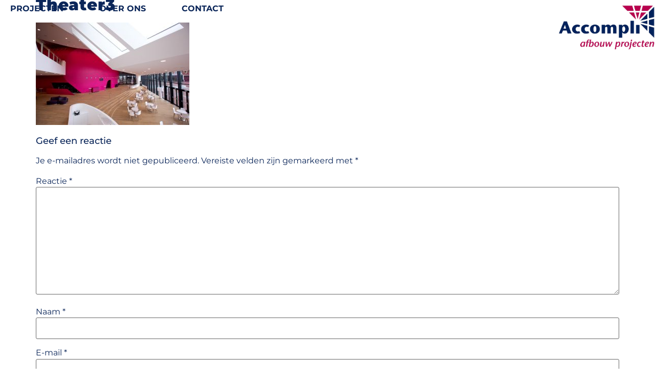

--- FILE ---
content_type: text/css
request_url: http://www.accompli.nl/wp-content/uploads/elementor/css/post-378.css?ver=1767860528
body_size: 741
content:
.elementor-kit-378{--e-global-color-primary:#0B2659;--e-global-color-secondary:#B6014C;--e-global-color-text:#D7D1CA;--e-global-color-accent:#C4D8E2;--e-global-color-32f6351:#F08354;--e-global-color-0836512:#4F67AE;--e-global-color-882924f:#FFFFFF;--e-global-typography-primary-font-family:"Montserrat";--e-global-typography-primary-font-size:31px;--e-global-typography-primary-font-weight:900;--e-global-typography-primary-letter-spacing:0.8px;--e-global-typography-secondary-font-family:"Montserrat";--e-global-typography-secondary-font-size:18px;--e-global-typography-secondary-font-weight:500;--e-global-typography-text-font-family:"Montserrat";--e-global-typography-text-font-weight:400;--e-global-typography-accent-font-family:"Alegreya Sans SC";--e-global-typography-accent-font-weight:normal;--e-global-typography-5639c05-font-family:"Montserrat";--e-global-typography-5639c05-font-size:16px;--e-global-typography-5639c05-font-weight:700;--e-global-typography-5639c05-text-transform:uppercase;--e-global-typography-5639c05-letter-spacing:0px;color:var( --e-global-color-primary );font-family:var( --e-global-typography-text-font-family ), Sans-serif;font-weight:var( --e-global-typography-text-font-weight );}.elementor-kit-378 e-page-transition{background-color:#FFBC7D;}.site-header{background-color:#FFFFFF00;padding-inline-end:8px;padding-inline-start:8px;}.elementor-kit-378 a{color:var( --e-global-color-primary );font-family:var( --e-global-typography-text-font-family ), Sans-serif;font-weight:var( --e-global-typography-text-font-weight );}.elementor-kit-378 h1{color:var( --e-global-color-primary );font-family:var( --e-global-typography-primary-font-family ), Sans-serif;font-size:var( --e-global-typography-primary-font-size );font-weight:var( --e-global-typography-primary-font-weight );letter-spacing:var( --e-global-typography-primary-letter-spacing );}.elementor-kit-378 h2{color:var( --e-global-color-primary );font-family:var( --e-global-typography-secondary-font-family ), Sans-serif;font-size:var( --e-global-typography-secondary-font-size );font-weight:var( --e-global-typography-secondary-font-weight );}.elementor-kit-378 h3{color:var( --e-global-color-primary );font-family:var( --e-global-typography-text-font-family ), Sans-serif;font-weight:var( --e-global-typography-text-font-weight );}.elementor-section.elementor-section-boxed > .elementor-container{max-width:1140px;}.e-con{--container-max-width:1140px;}.elementor-widget:not(:last-child){margin-block-end:20px;}.elementor-element{--widgets-spacing:20px 20px;--widgets-spacing-row:20px;--widgets-spacing-column:20px;}{}h1.entry-title{display:var(--page-title-display);}.site-header .header-inner{width:1231px;max-width:100%;}.site-header .site-branding .site-logo img{width:200px;max-width:200px;}@media(max-width:1024px){.elementor-kit-378 h1{font-size:var( --e-global-typography-primary-font-size );letter-spacing:var( --e-global-typography-primary-letter-spacing );}.elementor-kit-378 h2{font-size:var( --e-global-typography-secondary-font-size );}.elementor-section.elementor-section-boxed > .elementor-container{max-width:1024px;}.e-con{--container-max-width:1024px;}}@media(max-width:767px){.elementor-kit-378 h1{font-size:var( --e-global-typography-primary-font-size );letter-spacing:var( --e-global-typography-primary-letter-spacing );}.elementor-kit-378 h2{font-size:var( --e-global-typography-secondary-font-size );}.elementor-section.elementor-section-boxed > .elementor-container{max-width:767px;}.e-con{--container-max-width:767px;}.site-header .site-branding .site-logo img{width:125px;max-width:125px;}}

--- FILE ---
content_type: text/css
request_url: http://www.accompli.nl/wp-content/uploads/elementor/css/post-651.css?ver=1767860529
body_size: 1565
content:
.elementor-651 .elementor-element.elementor-element-c25b{--display:flex;--min-height:15vh;--flex-direction:row;--container-widget-width:calc( ( 1 - var( --container-widget-flex-grow ) ) * 100% );--container-widget-height:100%;--container-widget-flex-grow:1;--container-widget-align-self:stretch;--flex-wrap-mobile:wrap;--align-items:stretch;--gap:0px 0px;--row-gap:0px;--column-gap:0px;--margin-top:0px;--margin-bottom:-125px;--margin-left:0px;--margin-right:0px;--padding-top:0%;--padding-bottom:0%;--padding-left:0%;--padding-right:0%;--z-index:1000;}.elementor-651 .elementor-element.elementor-element-c25b:not(.elementor-motion-effects-element-type-background), .elementor-651 .elementor-element.elementor-element-c25b > .elementor-motion-effects-container > .elementor-motion-effects-layer{background-color:var( --e-global-color-882924f );}.elementor-651 .elementor-element.elementor-element-6dfd828c{--display:flex;--flex-direction:row;--container-widget-width:calc( ( 1 - var( --container-widget-flex-grow ) ) * 100% );--container-widget-height:100%;--container-widget-flex-grow:1;--container-widget-align-self:stretch;--flex-wrap-mobile:wrap;--justify-content:flex-start;--align-items:center;--gap:20px 20px;--row-gap:20px;--column-gap:20px;--padding-top:0%;--padding-bottom:0%;--padding-left:0%;--padding-right:0%;}.elementor-651 .elementor-element.elementor-element-6dfd828c.e-con{--flex-grow:0;--flex-shrink:0;}.elementor-widget-nav-menu .elementor-nav-menu .elementor-item{font-family:var( --e-global-typography-primary-font-family ), Sans-serif;font-size:var( --e-global-typography-primary-font-size );font-weight:var( --e-global-typography-primary-font-weight );letter-spacing:var( --e-global-typography-primary-letter-spacing );}.elementor-widget-nav-menu .elementor-nav-menu--main .elementor-item{color:var( --e-global-color-text );fill:var( --e-global-color-text );}.elementor-widget-nav-menu .elementor-nav-menu--main .elementor-item:hover,
					.elementor-widget-nav-menu .elementor-nav-menu--main .elementor-item.elementor-item-active,
					.elementor-widget-nav-menu .elementor-nav-menu--main .elementor-item.highlighted,
					.elementor-widget-nav-menu .elementor-nav-menu--main .elementor-item:focus{color:var( --e-global-color-accent );fill:var( --e-global-color-accent );}.elementor-widget-nav-menu .elementor-nav-menu--main:not(.e--pointer-framed) .elementor-item:before,
					.elementor-widget-nav-menu .elementor-nav-menu--main:not(.e--pointer-framed) .elementor-item:after{background-color:var( --e-global-color-accent );}.elementor-widget-nav-menu .e--pointer-framed .elementor-item:before,
					.elementor-widget-nav-menu .e--pointer-framed .elementor-item:after{border-color:var( --e-global-color-accent );}.elementor-widget-nav-menu{--e-nav-menu-divider-color:var( --e-global-color-text );}.elementor-widget-nav-menu .elementor-nav-menu--dropdown .elementor-item, .elementor-widget-nav-menu .elementor-nav-menu--dropdown  .elementor-sub-item{font-family:var( --e-global-typography-accent-font-family ), Sans-serif;font-weight:var( --e-global-typography-accent-font-weight );}.elementor-651 .elementor-element.elementor-element-a995c73 .elementor-menu-toggle{margin-right:auto;background-color:#02010100;}.elementor-651 .elementor-element.elementor-element-a995c73 .elementor-nav-menu .elementor-item{font-family:var( --e-global-typography-5639c05-font-family ), Sans-serif;font-size:var( --e-global-typography-5639c05-font-size );font-weight:var( --e-global-typography-5639c05-font-weight );text-transform:var( --e-global-typography-5639c05-text-transform );letter-spacing:var( --e-global-typography-5639c05-letter-spacing );}.elementor-651 .elementor-element.elementor-element-a995c73 .elementor-nav-menu--main .elementor-item{color:var( --e-global-color-primary );fill:var( --e-global-color-primary );padding-left:20px;padding-right:20px;padding-top:7px;padding-bottom:7px;}.elementor-651 .elementor-element.elementor-element-a995c73 .elementor-nav-menu--main .elementor-item:hover,
					.elementor-651 .elementor-element.elementor-element-a995c73 .elementor-nav-menu--main .elementor-item.elementor-item-active,
					.elementor-651 .elementor-element.elementor-element-a995c73 .elementor-nav-menu--main .elementor-item.highlighted,
					.elementor-651 .elementor-element.elementor-element-a995c73 .elementor-nav-menu--main .elementor-item:focus{color:var( --e-global-color-secondary );fill:var( --e-global-color-secondary );}.elementor-651 .elementor-element.elementor-element-a995c73 .elementor-nav-menu--main .elementor-item.elementor-item-active{color:var( --e-global-color-secondary );}.elementor-651 .elementor-element.elementor-element-a995c73{--e-nav-menu-horizontal-menu-item-margin:calc( 30px / 2 );}.elementor-651 .elementor-element.elementor-element-a995c73 .elementor-nav-menu--main:not(.elementor-nav-menu--layout-horizontal) .elementor-nav-menu > li:not(:last-child){margin-bottom:30px;}.elementor-651 .elementor-element.elementor-element-a995c73 .elementor-nav-menu--dropdown a, .elementor-651 .elementor-element.elementor-element-a995c73 .elementor-menu-toggle{color:#1C244B;fill:#1C244B;}.elementor-651 .elementor-element.elementor-element-a995c73 .elementor-nav-menu--dropdown{background-color:#F3F5F8;}.elementor-651 .elementor-element.elementor-element-a995c73 .elementor-nav-menu--dropdown a:hover,
					.elementor-651 .elementor-element.elementor-element-a995c73 .elementor-nav-menu--dropdown a:focus,
					.elementor-651 .elementor-element.elementor-element-a995c73 .elementor-nav-menu--dropdown a.elementor-item-active,
					.elementor-651 .elementor-element.elementor-element-a995c73 .elementor-nav-menu--dropdown a.highlighted{background-color:#F9FAFD;}.elementor-651 .elementor-element.elementor-element-a995c73 .elementor-nav-menu--dropdown a.elementor-item-active{background-color:#F9FAFD;}.elementor-651 .elementor-element.elementor-element-a995c73 .elementor-nav-menu--dropdown .elementor-item, .elementor-651 .elementor-element.elementor-element-a995c73 .elementor-nav-menu--dropdown  .elementor-sub-item{font-family:"Poppins", Sans-serif;font-size:16px;font-weight:400;text-transform:capitalize;font-style:normal;text-decoration:none;letter-spacing:0px;word-spacing:0em;}.elementor-651 .elementor-element.elementor-element-a995c73 div.elementor-menu-toggle{color:var( --e-global-color-primary );}.elementor-651 .elementor-element.elementor-element-a995c73 div.elementor-menu-toggle svg{fill:var( --e-global-color-primary );}.elementor-651 .elementor-element.elementor-element-a995c73 div.elementor-menu-toggle:hover, .elementor-651 .elementor-element.elementor-element-a995c73 div.elementor-menu-toggle:focus{color:var( --e-global-color-secondary );}.elementor-651 .elementor-element.elementor-element-a995c73 div.elementor-menu-toggle:hover svg, .elementor-651 .elementor-element.elementor-element-a995c73 div.elementor-menu-toggle:focus svg{fill:var( --e-global-color-secondary );}.elementor-651 .elementor-element.elementor-element-ef89ff3{--display:flex;--min-height:0px;--flex-direction:row;--container-widget-width:initial;--container-widget-height:100%;--container-widget-flex-grow:1;--container-widget-align-self:stretch;--flex-wrap-mobile:wrap;--justify-content:flex-end;--gap:00px 00px;--row-gap:00px;--column-gap:00px;border-style:none;--border-style:none;--border-radius:0px 0px 0px 0px;--margin-top:0px;--margin-bottom:0px;--margin-left:0px;--margin-right:0px;--padding-top:0px;--padding-bottom:0px;--padding-left:0px;--padding-right:0px;}.elementor-widget-theme-site-logo .widget-image-caption{color:var( --e-global-color-text );font-family:var( --e-global-typography-text-font-family ), Sans-serif;font-weight:var( --e-global-typography-text-font-weight );}.elementor-651 .elementor-element.elementor-element-2e82e8e5 > .elementor-widget-container{background-color:#FFFFFF00;}.elementor-651 .elementor-element.elementor-element-2e82e8e5.elementor-element{--align-self:center;}.elementor-651 .elementor-element.elementor-element-2e82e8e5{text-align:end;}.elementor-651 .elementor-element.elementor-element-2e82e8e5 img{width:100%;height:90px;object-fit:contain;object-position:top right;}.elementor-theme-builder-content-area{height:400px;}.elementor-location-header:before, .elementor-location-footer:before{content:"";display:table;clear:both;}@media(max-width:1024px){.elementor-651 .elementor-element.elementor-element-c25b{--min-height:23px;--padding-top:0%;--padding-bottom:0%;--padding-left:5%;--padding-right:5%;}.elementor-widget-nav-menu .elementor-nav-menu .elementor-item{font-size:var( --e-global-typography-primary-font-size );letter-spacing:var( --e-global-typography-primary-letter-spacing );}.elementor-651 .elementor-element.elementor-element-a995c73 .elementor-nav-menu .elementor-item{font-size:var( --e-global-typography-5639c05-font-size );letter-spacing:var( --e-global-typography-5639c05-letter-spacing );}.elementor-651 .elementor-element.elementor-element-a995c73 .elementor-nav-menu--dropdown .elementor-item, .elementor-651 .elementor-element.elementor-element-a995c73 .elementor-nav-menu--dropdown  .elementor-sub-item{font-size:14px;}.elementor-651 .elementor-element.elementor-element-2e82e8e5{text-align:end;}.elementor-651 .elementor-element.elementor-element-2e82e8e5 img{width:100%;max-width:100%;height:100%;}}@media(max-width:767px){.elementor-651 .elementor-element.elementor-element-c25b{--min-height:65px;}.elementor-651 .elementor-element.elementor-element-6dfd828c{--width:80%;}.elementor-widget-nav-menu .elementor-nav-menu .elementor-item{font-size:var( --e-global-typography-primary-font-size );letter-spacing:var( --e-global-typography-primary-letter-spacing );}.elementor-651 .elementor-element.elementor-element-a995c73 .elementor-nav-menu .elementor-item{font-size:var( --e-global-typography-5639c05-font-size );letter-spacing:var( --e-global-typography-5639c05-letter-spacing );}.elementor-651 .elementor-element.elementor-element-a995c73 .elementor-nav-menu--dropdown a{padding-top:14px;padding-bottom:14px;}.elementor-651 .elementor-element.elementor-element-a995c73 .elementor-nav-menu--main > .elementor-nav-menu > li > .elementor-nav-menu--dropdown, .elementor-651 .elementor-element.elementor-element-a995c73 .elementor-nav-menu__container.elementor-nav-menu--dropdown{margin-top:15px !important;}.elementor-651 .elementor-element.elementor-element-a995c73{--nav-menu-icon-size:20px;}.elementor-651 .elementor-element.elementor-element-ef89ff3{--width:20%;}.elementor-651 .elementor-element.elementor-element-2e82e8e5.elementor-element{--align-self:center;}.elementor-651 .elementor-element.elementor-element-2e82e8e5{text-align:center;}.elementor-651 .elementor-element.elementor-element-2e82e8e5 img{width:100%;max-width:100%;height:100%;}}@media(min-width:768px){.elementor-651 .elementor-element.elementor-element-6dfd828c{--width:60%;}}@media(max-width:1024px) and (min-width:768px){.elementor-651 .elementor-element.elementor-element-6dfd828c{--width:85%;}.elementor-651 .elementor-element.elementor-element-ef89ff3{--width:15%;}}

--- FILE ---
content_type: text/css
request_url: http://www.accompli.nl/wp-content/uploads/elementor/google-fonts/css/alegreyasanssc.css?ver=1750791235
body_size: 1357
content:
/* cyrillic-ext */
@font-face {
  font-family: 'Alegreya Sans SC';
  font-style: italic;
  font-weight: 100;
  font-display: swap;
  src: url(http://www.accompli.nl/wp-content/uploads/elementor/google-fonts/fonts/alegreyasanssc-mtgl4-rgjqfmvt7p8fur0q1j-hf1bkxdljrlfy9gmg.woff2) format('woff2');
  unicode-range: U+0460-052F, U+1C80-1C8A, U+20B4, U+2DE0-2DFF, U+A640-A69F, U+FE2E-FE2F;
}
/* cyrillic */
@font-face {
  font-family: 'Alegreya Sans SC';
  font-style: italic;
  font-weight: 100;
  font-display: swap;
  src: url(http://www.accompli.nl/wp-content/uploads/elementor/google-fonts/fonts/alegreyasanssc-mtgl4-rgjqfmvt7p8fur0q1j-hf1bkxdljrcfy9gmg.woff2) format('woff2');
  unicode-range: U+0301, U+0400-045F, U+0490-0491, U+04B0-04B1, U+2116;
}
/* greek-ext */
@font-face {
  font-family: 'Alegreya Sans SC';
  font-style: italic;
  font-weight: 100;
  font-display: swap;
  src: url(http://www.accompli.nl/wp-content/uploads/elementor/google-fonts/fonts/alegreyasanssc-mtgl4-rgjqfmvt7p8fur0q1j-hf1bkxdljrkfy9gmg.woff2) format('woff2');
  unicode-range: U+1F00-1FFF;
}
/* greek */
@font-face {
  font-family: 'Alegreya Sans SC';
  font-style: italic;
  font-weight: 100;
  font-display: swap;
  src: url(http://www.accompli.nl/wp-content/uploads/elementor/google-fonts/fonts/alegreyasanssc-mtgl4-rgjqfmvt7p8fur0q1j-hf1bkxdljrffy9gmg.woff2) format('woff2');
  unicode-range: U+0370-0377, U+037A-037F, U+0384-038A, U+038C, U+038E-03A1, U+03A3-03FF;
}
/* vietnamese */
@font-face {
  font-family: 'Alegreya Sans SC';
  font-style: italic;
  font-weight: 100;
  font-display: swap;
  src: url(http://www.accompli.nl/wp-content/uploads/elementor/google-fonts/fonts/alegreyasanssc-mtgl4-rgjqfmvt7p8fur0q1j-hf1bkxdljrjfy9gmg.woff2) format('woff2');
  unicode-range: U+0102-0103, U+0110-0111, U+0128-0129, U+0168-0169, U+01A0-01A1, U+01AF-01B0, U+0300-0301, U+0303-0304, U+0308-0309, U+0323, U+0329, U+1EA0-1EF9, U+20AB;
}
/* latin-ext */
@font-face {
  font-family: 'Alegreya Sans SC';
  font-style: italic;
  font-weight: 100;
  font-display: swap;
  src: url(http://www.accompli.nl/wp-content/uploads/elementor/google-fonts/fonts/alegreyasanssc-mtgl4-rgjqfmvt7p8fur0q1j-hf1bkxdljrify9gmg.woff2) format('woff2');
  unicode-range: U+0100-02BA, U+02BD-02C5, U+02C7-02CC, U+02CE-02D7, U+02DD-02FF, U+0304, U+0308, U+0329, U+1D00-1DBF, U+1E00-1E9F, U+1EF2-1EFF, U+2020, U+20A0-20AB, U+20AD-20C0, U+2113, U+2C60-2C7F, U+A720-A7FF;
}
/* latin */
@font-face {
  font-family: 'Alegreya Sans SC';
  font-style: italic;
  font-weight: 100;
  font-display: swap;
  src: url(http://www.accompli.nl/wp-content/uploads/elementor/google-fonts/fonts/alegreyasanssc-mtgl4-rgjqfmvt7p8fur0q1j-hf1bkxdljrgfy8.woff2) format('woff2');
  unicode-range: U+0000-00FF, U+0131, U+0152-0153, U+02BB-02BC, U+02C6, U+02DA, U+02DC, U+0304, U+0308, U+0329, U+2000-206F, U+20AC, U+2122, U+2191, U+2193, U+2212, U+2215, U+FEFF, U+FFFD;
}
/* cyrillic-ext */
@font-face {
  font-family: 'Alegreya Sans SC';
  font-style: italic;
  font-weight: 300;
  font-display: swap;
  src: url(http://www.accompli.nl/wp-content/uploads/elementor/google-fonts/fonts/alegreyasanssc-mtgk4-rgjqfmvt7p8fur0q1j-hf1bkxdxizrp6p7c-4.woff2) format('woff2');
  unicode-range: U+0460-052F, U+1C80-1C8A, U+20B4, U+2DE0-2DFF, U+A640-A69F, U+FE2E-FE2F;
}
/* cyrillic */
@font-face {
  font-family: 'Alegreya Sans SC';
  font-style: italic;
  font-weight: 300;
  font-display: swap;
  src: url(http://www.accompli.nl/wp-content/uploads/elementor/google-fonts/fonts/alegreyasanssc-mtgk4-rgjqfmvt7p8fur0q1j-hf1bkxdxizrnqp7c-4.woff2) format('woff2');
  unicode-range: U+0301, U+0400-045F, U+0490-0491, U+04B0-04B1, U+2116;
}
/* greek-ext */
@font-face {
  font-family: 'Alegreya Sans SC';
  font-style: italic;
  font-weight: 300;
  font-display: swap;
  src: url(http://www.accompli.nl/wp-content/uploads/elementor/google-fonts/fonts/alegreyasanssc-mtgk4-rgjqfmvt7p8fur0q1j-hf1bkxdxizrpqp7c-4.woff2) format('woff2');
  unicode-range: U+1F00-1FFF;
}
/* greek */
@font-face {
  font-family: 'Alegreya Sans SC';
  font-style: italic;
  font-weight: 300;
  font-display: swap;
  src: url(http://www.accompli.nl/wp-content/uploads/elementor/google-fonts/fonts/alegreyasanssc-mtgk4-rgjqfmvt7p8fur0q1j-hf1bkxdxizrmap7c-4.woff2) format('woff2');
  unicode-range: U+0370-0377, U+037A-037F, U+0384-038A, U+038C, U+038E-03A1, U+03A3-03FF;
}
/* vietnamese */
@font-face {
  font-family: 'Alegreya Sans SC';
  font-style: italic;
  font-weight: 300;
  font-display: swap;
  src: url(http://www.accompli.nl/wp-content/uploads/elementor/google-fonts/fonts/alegreyasanssc-mtgk4-rgjqfmvt7p8fur0q1j-hf1bkxdxizrpap7c-4.woff2) format('woff2');
  unicode-range: U+0102-0103, U+0110-0111, U+0128-0129, U+0168-0169, U+01A0-01A1, U+01AF-01B0, U+0300-0301, U+0303-0304, U+0308-0309, U+0323, U+0329, U+1EA0-1EF9, U+20AB;
}
/* latin-ext */
@font-face {
  font-family: 'Alegreya Sans SC';
  font-style: italic;
  font-weight: 300;
  font-display: swap;
  src: url(http://www.accompli.nl/wp-content/uploads/elementor/google-fonts/fonts/alegreyasanssc-mtgk4-rgjqfmvt7p8fur0q1j-hf1bkxdxizrpkp7c-4.woff2) format('woff2');
  unicode-range: U+0100-02BA, U+02BD-02C5, U+02C7-02CC, U+02CE-02D7, U+02DD-02FF, U+0304, U+0308, U+0329, U+1D00-1DBF, U+1E00-1E9F, U+1EF2-1EFF, U+2020, U+20A0-20AB, U+20AD-20C0, U+2113, U+2C60-2C7F, U+A720-A7FF;
}
/* latin */
@font-face {
  font-family: 'Alegreya Sans SC';
  font-style: italic;
  font-weight: 300;
  font-display: swap;
  src: url(http://www.accompli.nl/wp-content/uploads/elementor/google-fonts/fonts/alegreyasanssc-mtgk4-rgjqfmvt7p8fur0q1j-hf1bkxdxizrmqp7.woff2) format('woff2');
  unicode-range: U+0000-00FF, U+0131, U+0152-0153, U+02BB-02BC, U+02C6, U+02DA, U+02DC, U+0304, U+0308, U+0329, U+2000-206F, U+20AC, U+2122, U+2191, U+2193, U+2212, U+2215, U+FEFF, U+FFFD;
}
/* cyrillic-ext */
@font-face {
  font-family: 'Alegreya Sans SC';
  font-style: italic;
  font-weight: 400;
  font-display: swap;
  src: url(http://www.accompli.nl/wp-content/uploads/elementor/google-fonts/fonts/alegreyasanssc-mtgn4-rgjqfmvt7p8fur0q1j-hf1bkxv-aredys.woff2) format('woff2');
  unicode-range: U+0460-052F, U+1C80-1C8A, U+20B4, U+2DE0-2DFF, U+A640-A69F, U+FE2E-FE2F;
}
/* cyrillic */
@font-face {
  font-family: 'Alegreya Sans SC';
  font-style: italic;
  font-weight: 400;
  font-display: swap;
  src: url(http://www.accompli.nl/wp-content/uploads/elementor/google-fonts/fonts/alegreyasanssc-mtgn4-rgjqfmvt7p8fur0q1j-hf1bkxv8qredys.woff2) format('woff2');
  unicode-range: U+0301, U+0400-045F, U+0490-0491, U+04B0-04B1, U+2116;
}
/* greek-ext */
@font-face {
  font-family: 'Alegreya Sans SC';
  font-style: italic;
  font-weight: 400;
  font-display: swap;
  src: url(http://www.accompli.nl/wp-content/uploads/elementor/google-fonts/fonts/alegreyasanssc-mtgn4-rgjqfmvt7p8fur0q1j-hf1bkxv-qredys.woff2) format('woff2');
  unicode-range: U+1F00-1FFF;
}
/* greek */
@font-face {
  font-family: 'Alegreya Sans SC';
  font-style: italic;
  font-weight: 400;
  font-display: swap;
  src: url(http://www.accompli.nl/wp-content/uploads/elementor/google-fonts/fonts/alegreyasanssc-mtgn4-rgjqfmvt7p8fur0q1j-hf1bkxv9gredys.woff2) format('woff2');
  unicode-range: U+0370-0377, U+037A-037F, U+0384-038A, U+038C, U+038E-03A1, U+03A3-03FF;
}
/* vietnamese */
@font-face {
  font-family: 'Alegreya Sans SC';
  font-style: italic;
  font-weight: 400;
  font-display: swap;
  src: url(http://www.accompli.nl/wp-content/uploads/elementor/google-fonts/fonts/alegreyasanssc-mtgn4-rgjqfmvt7p8fur0q1j-hf1bkxv-gredys.woff2) format('woff2');
  unicode-range: U+0102-0103, U+0110-0111, U+0128-0129, U+0168-0169, U+01A0-01A1, U+01AF-01B0, U+0300-0301, U+0303-0304, U+0308-0309, U+0323, U+0329, U+1EA0-1EF9, U+20AB;
}
/* latin-ext */
@font-face {
  font-family: 'Alegreya Sans SC';
  font-style: italic;
  font-weight: 400;
  font-display: swap;
  src: url(http://www.accompli.nl/wp-content/uploads/elementor/google-fonts/fonts/alegreyasanssc-mtgn4-rgjqfmvt7p8fur0q1j-hf1bkxv-wredys.woff2) format('woff2');
  unicode-range: U+0100-02BA, U+02BD-02C5, U+02C7-02CC, U+02CE-02D7, U+02DD-02FF, U+0304, U+0308, U+0329, U+1D00-1DBF, U+1E00-1E9F, U+1EF2-1EFF, U+2020, U+20A0-20AB, U+20AD-20C0, U+2113, U+2C60-2C7F, U+A720-A7FF;
}
/* latin */
@font-face {
  font-family: 'Alegreya Sans SC';
  font-style: italic;
  font-weight: 400;
  font-display: swap;
  src: url(http://www.accompli.nl/wp-content/uploads/elementor/google-fonts/fonts/alegreyasanssc-mtgn4-rgjqfmvt7p8fur0q1j-hf1bkxv9qre.woff2) format('woff2');
  unicode-range: U+0000-00FF, U+0131, U+0152-0153, U+02BB-02BC, U+02C6, U+02DA, U+02DC, U+0304, U+0308, U+0329, U+2000-206F, U+20AC, U+2122, U+2191, U+2193, U+2212, U+2215, U+FEFF, U+FFFD;
}
/* cyrillic-ext */
@font-face {
  font-family: 'Alegreya Sans SC';
  font-style: italic;
  font-weight: 500;
  font-display: swap;
  src: url(http://www.accompli.nl/wp-content/uploads/elementor/google-fonts/fonts/alegreyasanssc-mtgk4-rgjqfmvt7p8fur0q1j-hf1bkxdbidrp6p7c-4.woff2) format('woff2');
  unicode-range: U+0460-052F, U+1C80-1C8A, U+20B4, U+2DE0-2DFF, U+A640-A69F, U+FE2E-FE2F;
}
/* cyrillic */
@font-face {
  font-family: 'Alegreya Sans SC';
  font-style: italic;
  font-weight: 500;
  font-display: swap;
  src: url(http://www.accompli.nl/wp-content/uploads/elementor/google-fonts/fonts/alegreyasanssc-mtgk4-rgjqfmvt7p8fur0q1j-hf1bkxdbidrnqp7c-4.woff2) format('woff2');
  unicode-range: U+0301, U+0400-045F, U+0490-0491, U+04B0-04B1, U+2116;
}
/* greek-ext */
@font-face {
  font-family: 'Alegreya Sans SC';
  font-style: italic;
  font-weight: 500;
  font-display: swap;
  src: url(http://www.accompli.nl/wp-content/uploads/elementor/google-fonts/fonts/alegreyasanssc-mtgk4-rgjqfmvt7p8fur0q1j-hf1bkxdbidrpqp7c-4.woff2) format('woff2');
  unicode-range: U+1F00-1FFF;
}
/* greek */
@font-face {
  font-family: 'Alegreya Sans SC';
  font-style: italic;
  font-weight: 500;
  font-display: swap;
  src: url(http://www.accompli.nl/wp-content/uploads/elementor/google-fonts/fonts/alegreyasanssc-mtgk4-rgjqfmvt7p8fur0q1j-hf1bkxdbidrmap7c-4.woff2) format('woff2');
  unicode-range: U+0370-0377, U+037A-037F, U+0384-038A, U+038C, U+038E-03A1, U+03A3-03FF;
}
/* vietnamese */
@font-face {
  font-family: 'Alegreya Sans SC';
  font-style: italic;
  font-weight: 500;
  font-display: swap;
  src: url(http://www.accompli.nl/wp-content/uploads/elementor/google-fonts/fonts/alegreyasanssc-mtgk4-rgjqfmvt7p8fur0q1j-hf1bkxdbidrpap7c-4.woff2) format('woff2');
  unicode-range: U+0102-0103, U+0110-0111, U+0128-0129, U+0168-0169, U+01A0-01A1, U+01AF-01B0, U+0300-0301, U+0303-0304, U+0308-0309, U+0323, U+0329, U+1EA0-1EF9, U+20AB;
}
/* latin-ext */
@font-face {
  font-family: 'Alegreya Sans SC';
  font-style: italic;
  font-weight: 500;
  font-display: swap;
  src: url(http://www.accompli.nl/wp-content/uploads/elementor/google-fonts/fonts/alegreyasanssc-mtgk4-rgjqfmvt7p8fur0q1j-hf1bkxdbidrpkp7c-4.woff2) format('woff2');
  unicode-range: U+0100-02BA, U+02BD-02C5, U+02C7-02CC, U+02CE-02D7, U+02DD-02FF, U+0304, U+0308, U+0329, U+1D00-1DBF, U+1E00-1E9F, U+1EF2-1EFF, U+2020, U+20A0-20AB, U+20AD-20C0, U+2113, U+2C60-2C7F, U+A720-A7FF;
}
/* latin */
@font-face {
  font-family: 'Alegreya Sans SC';
  font-style: italic;
  font-weight: 500;
  font-display: swap;
  src: url(http://www.accompli.nl/wp-content/uploads/elementor/google-fonts/fonts/alegreyasanssc-mtgk4-rgjqfmvt7p8fur0q1j-hf1bkxdbidrmqp7.woff2) format('woff2');
  unicode-range: U+0000-00FF, U+0131, U+0152-0153, U+02BB-02BC, U+02C6, U+02DA, U+02DC, U+0304, U+0308, U+0329, U+2000-206F, U+20AC, U+2122, U+2191, U+2193, U+2212, U+2215, U+FEFF, U+FFFD;
}
/* cyrillic-ext */
@font-face {
  font-family: 'Alegreya Sans SC';
  font-style: italic;
  font-weight: 700;
  font-display: swap;
  src: url(http://www.accompli.nl/wp-content/uploads/elementor/google-fonts/fonts/alegreyasanssc-mtgk4-rgjqfmvt7p8fur0q1j-hf1bkxdtifrp6p7c-4.woff2) format('woff2');
  unicode-range: U+0460-052F, U+1C80-1C8A, U+20B4, U+2DE0-2DFF, U+A640-A69F, U+FE2E-FE2F;
}
/* cyrillic */
@font-face {
  font-family: 'Alegreya Sans SC';
  font-style: italic;
  font-weight: 700;
  font-display: swap;
  src: url(http://www.accompli.nl/wp-content/uploads/elementor/google-fonts/fonts/alegreyasanssc-mtgk4-rgjqfmvt7p8fur0q1j-hf1bkxdtifrnqp7c-4.woff2) format('woff2');
  unicode-range: U+0301, U+0400-045F, U+0490-0491, U+04B0-04B1, U+2116;
}
/* greek-ext */
@font-face {
  font-family: 'Alegreya Sans SC';
  font-style: italic;
  font-weight: 700;
  font-display: swap;
  src: url(http://www.accompli.nl/wp-content/uploads/elementor/google-fonts/fonts/alegreyasanssc-mtgk4-rgjqfmvt7p8fur0q1j-hf1bkxdtifrpqp7c-4.woff2) format('woff2');
  unicode-range: U+1F00-1FFF;
}
/* greek */
@font-face {
  font-family: 'Alegreya Sans SC';
  font-style: italic;
  font-weight: 700;
  font-display: swap;
  src: url(http://www.accompli.nl/wp-content/uploads/elementor/google-fonts/fonts/alegreyasanssc-mtgk4-rgjqfmvt7p8fur0q1j-hf1bkxdtifrmap7c-4.woff2) format('woff2');
  unicode-range: U+0370-0377, U+037A-037F, U+0384-038A, U+038C, U+038E-03A1, U+03A3-03FF;
}
/* vietnamese */
@font-face {
  font-family: 'Alegreya Sans SC';
  font-style: italic;
  font-weight: 700;
  font-display: swap;
  src: url(http://www.accompli.nl/wp-content/uploads/elementor/google-fonts/fonts/alegreyasanssc-mtgk4-rgjqfmvt7p8fur0q1j-hf1bkxdtifrpap7c-4.woff2) format('woff2');
  unicode-range: U+0102-0103, U+0110-0111, U+0128-0129, U+0168-0169, U+01A0-01A1, U+01AF-01B0, U+0300-0301, U+0303-0304, U+0308-0309, U+0323, U+0329, U+1EA0-1EF9, U+20AB;
}
/* latin-ext */
@font-face {
  font-family: 'Alegreya Sans SC';
  font-style: italic;
  font-weight: 700;
  font-display: swap;
  src: url(http://www.accompli.nl/wp-content/uploads/elementor/google-fonts/fonts/alegreyasanssc-mtgk4-rgjqfmvt7p8fur0q1j-hf1bkxdtifrpkp7c-4.woff2) format('woff2');
  unicode-range: U+0100-02BA, U+02BD-02C5, U+02C7-02CC, U+02CE-02D7, U+02DD-02FF, U+0304, U+0308, U+0329, U+1D00-1DBF, U+1E00-1E9F, U+1EF2-1EFF, U+2020, U+20A0-20AB, U+20AD-20C0, U+2113, U+2C60-2C7F, U+A720-A7FF;
}
/* latin */
@font-face {
  font-family: 'Alegreya Sans SC';
  font-style: italic;
  font-weight: 700;
  font-display: swap;
  src: url(http://www.accompli.nl/wp-content/uploads/elementor/google-fonts/fonts/alegreyasanssc-mtgk4-rgjqfmvt7p8fur0q1j-hf1bkxdtifrmqp7.woff2) format('woff2');
  unicode-range: U+0000-00FF, U+0131, U+0152-0153, U+02BB-02BC, U+02C6, U+02DA, U+02DC, U+0304, U+0308, U+0329, U+2000-206F, U+20AC, U+2122, U+2191, U+2193, U+2212, U+2215, U+FEFF, U+FFFD;
}
/* cyrillic-ext */
@font-face {
  font-family: 'Alegreya Sans SC';
  font-style: italic;
  font-weight: 800;
  font-display: swap;
  src: url(http://www.accompli.nl/wp-content/uploads/elementor/google-fonts/fonts/alegreyasanssc-mtgk4-rgjqfmvt7p8fur0q1j-hf1bkxduijrp6p7c-4.woff2) format('woff2');
  unicode-range: U+0460-052F, U+1C80-1C8A, U+20B4, U+2DE0-2DFF, U+A640-A69F, U+FE2E-FE2F;
}
/* cyrillic */
@font-face {
  font-family: 'Alegreya Sans SC';
  font-style: italic;
  font-weight: 800;
  font-display: swap;
  src: url(http://www.accompli.nl/wp-content/uploads/elementor/google-fonts/fonts/alegreyasanssc-mtgk4-rgjqfmvt7p8fur0q1j-hf1bkxduijrnqp7c-4.woff2) format('woff2');
  unicode-range: U+0301, U+0400-045F, U+0490-0491, U+04B0-04B1, U+2116;
}
/* greek-ext */
@font-face {
  font-family: 'Alegreya Sans SC';
  font-style: italic;
  font-weight: 800;
  font-display: swap;
  src: url(http://www.accompli.nl/wp-content/uploads/elementor/google-fonts/fonts/alegreyasanssc-mtgk4-rgjqfmvt7p8fur0q1j-hf1bkxduijrpqp7c-4.woff2) format('woff2');
  unicode-range: U+1F00-1FFF;
}
/* greek */
@font-face {
  font-family: 'Alegreya Sans SC';
  font-style: italic;
  font-weight: 800;
  font-display: swap;
  src: url(http://www.accompli.nl/wp-content/uploads/elementor/google-fonts/fonts/alegreyasanssc-mtgk4-rgjqfmvt7p8fur0q1j-hf1bkxduijrmap7c-4.woff2) format('woff2');
  unicode-range: U+0370-0377, U+037A-037F, U+0384-038A, U+038C, U+038E-03A1, U+03A3-03FF;
}
/* vietnamese */
@font-face {
  font-family: 'Alegreya Sans SC';
  font-style: italic;
  font-weight: 800;
  font-display: swap;
  src: url(http://www.accompli.nl/wp-content/uploads/elementor/google-fonts/fonts/alegreyasanssc-mtgk4-rgjqfmvt7p8fur0q1j-hf1bkxduijrpap7c-4.woff2) format('woff2');
  unicode-range: U+0102-0103, U+0110-0111, U+0128-0129, U+0168-0169, U+01A0-01A1, U+01AF-01B0, U+0300-0301, U+0303-0304, U+0308-0309, U+0323, U+0329, U+1EA0-1EF9, U+20AB;
}
/* latin-ext */
@font-face {
  font-family: 'Alegreya Sans SC';
  font-style: italic;
  font-weight: 800;
  font-display: swap;
  src: url(http://www.accompli.nl/wp-content/uploads/elementor/google-fonts/fonts/alegreyasanssc-mtgk4-rgjqfmvt7p8fur0q1j-hf1bkxduijrpkp7c-4.woff2) format('woff2');
  unicode-range: U+0100-02BA, U+02BD-02C5, U+02C7-02CC, U+02CE-02D7, U+02DD-02FF, U+0304, U+0308, U+0329, U+1D00-1DBF, U+1E00-1E9F, U+1EF2-1EFF, U+2020, U+20A0-20AB, U+20AD-20C0, U+2113, U+2C60-2C7F, U+A720-A7FF;
}
/* latin */
@font-face {
  font-family: 'Alegreya Sans SC';
  font-style: italic;
  font-weight: 800;
  font-display: swap;
  src: url(http://www.accompli.nl/wp-content/uploads/elementor/google-fonts/fonts/alegreyasanssc-mtgk4-rgjqfmvt7p8fur0q1j-hf1bkxduijrmqp7.woff2) format('woff2');
  unicode-range: U+0000-00FF, U+0131, U+0152-0153, U+02BB-02BC, U+02C6, U+02DA, U+02DC, U+0304, U+0308, U+0329, U+2000-206F, U+20AC, U+2122, U+2191, U+2193, U+2212, U+2215, U+FEFF, U+FFFD;
}
/* cyrillic-ext */
@font-face {
  font-family: 'Alegreya Sans SC';
  font-style: italic;
  font-weight: 900;
  font-display: swap;
  src: url(http://www.accompli.nl/wp-content/uploads/elementor/google-fonts/fonts/alegreyasanssc-mtgk4-rgjqfmvt7p8fur0q1j-hf1bkxddinrp6p7c-4.woff2) format('woff2');
  unicode-range: U+0460-052F, U+1C80-1C8A, U+20B4, U+2DE0-2DFF, U+A640-A69F, U+FE2E-FE2F;
}
/* cyrillic */
@font-face {
  font-family: 'Alegreya Sans SC';
  font-style: italic;
  font-weight: 900;
  font-display: swap;
  src: url(http://www.accompli.nl/wp-content/uploads/elementor/google-fonts/fonts/alegreyasanssc-mtgk4-rgjqfmvt7p8fur0q1j-hf1bkxddinrnqp7c-4.woff2) format('woff2');
  unicode-range: U+0301, U+0400-045F, U+0490-0491, U+04B0-04B1, U+2116;
}
/* greek-ext */
@font-face {
  font-family: 'Alegreya Sans SC';
  font-style: italic;
  font-weight: 900;
  font-display: swap;
  src: url(http://www.accompli.nl/wp-content/uploads/elementor/google-fonts/fonts/alegreyasanssc-mtgk4-rgjqfmvt7p8fur0q1j-hf1bkxddinrpqp7c-4.woff2) format('woff2');
  unicode-range: U+1F00-1FFF;
}
/* greek */
@font-face {
  font-family: 'Alegreya Sans SC';
  font-style: italic;
  font-weight: 900;
  font-display: swap;
  src: url(http://www.accompli.nl/wp-content/uploads/elementor/google-fonts/fonts/alegreyasanssc-mtgk4-rgjqfmvt7p8fur0q1j-hf1bkxddinrmap7c-4.woff2) format('woff2');
  unicode-range: U+0370-0377, U+037A-037F, U+0384-038A, U+038C, U+038E-03A1, U+03A3-03FF;
}
/* vietnamese */
@font-face {
  font-family: 'Alegreya Sans SC';
  font-style: italic;
  font-weight: 900;
  font-display: swap;
  src: url(http://www.accompli.nl/wp-content/uploads/elementor/google-fonts/fonts/alegreyasanssc-mtgk4-rgjqfmvt7p8fur0q1j-hf1bkxddinrpap7c-4.woff2) format('woff2');
  unicode-range: U+0102-0103, U+0110-0111, U+0128-0129, U+0168-0169, U+01A0-01A1, U+01AF-01B0, U+0300-0301, U+0303-0304, U+0308-0309, U+0323, U+0329, U+1EA0-1EF9, U+20AB;
}
/* latin-ext */
@font-face {
  font-family: 'Alegreya Sans SC';
  font-style: italic;
  font-weight: 900;
  font-display: swap;
  src: url(http://www.accompli.nl/wp-content/uploads/elementor/google-fonts/fonts/alegreyasanssc-mtgk4-rgjqfmvt7p8fur0q1j-hf1bkxddinrpkp7c-4.woff2) format('woff2');
  unicode-range: U+0100-02BA, U+02BD-02C5, U+02C7-02CC, U+02CE-02D7, U+02DD-02FF, U+0304, U+0308, U+0329, U+1D00-1DBF, U+1E00-1E9F, U+1EF2-1EFF, U+2020, U+20A0-20AB, U+20AD-20C0, U+2113, U+2C60-2C7F, U+A720-A7FF;
}
/* latin */
@font-face {
  font-family: 'Alegreya Sans SC';
  font-style: italic;
  font-weight: 900;
  font-display: swap;
  src: url(http://www.accompli.nl/wp-content/uploads/elementor/google-fonts/fonts/alegreyasanssc-mtgk4-rgjqfmvt7p8fur0q1j-hf1bkxddinrmqp7.woff2) format('woff2');
  unicode-range: U+0000-00FF, U+0131, U+0152-0153, U+02BB-02BC, U+02C6, U+02DA, U+02DC, U+0304, U+0308, U+0329, U+2000-206F, U+20AC, U+2122, U+2191, U+2193, U+2212, U+2215, U+FEFF, U+FFFD;
}
/* cyrillic-ext */
@font-face {
  font-family: 'Alegreya Sans SC';
  font-style: normal;
  font-weight: 100;
  font-display: swap;
  src: url(http://www.accompli.nl/wp-content/uploads/elementor/google-fonts/fonts/alegreyasanssc-mtgn4-rgjqfmvt7p8fur0q1j-hf1dipv-aredys.woff2) format('woff2');
  unicode-range: U+0460-052F, U+1C80-1C8A, U+20B4, U+2DE0-2DFF, U+A640-A69F, U+FE2E-FE2F;
}
/* cyrillic */
@font-face {
  font-family: 'Alegreya Sans SC';
  font-style: normal;
  font-weight: 100;
  font-display: swap;
  src: url(http://www.accompli.nl/wp-content/uploads/elementor/google-fonts/fonts/alegreyasanssc-mtgn4-rgjqfmvt7p8fur0q1j-hf1dipv8qredys.woff2) format('woff2');
  unicode-range: U+0301, U+0400-045F, U+0490-0491, U+04B0-04B1, U+2116;
}
/* greek-ext */
@font-face {
  font-family: 'Alegreya Sans SC';
  font-style: normal;
  font-weight: 100;
  font-display: swap;
  src: url(http://www.accompli.nl/wp-content/uploads/elementor/google-fonts/fonts/alegreyasanssc-mtgn4-rgjqfmvt7p8fur0q1j-hf1dipv-qredys.woff2) format('woff2');
  unicode-range: U+1F00-1FFF;
}
/* greek */
@font-face {
  font-family: 'Alegreya Sans SC';
  font-style: normal;
  font-weight: 100;
  font-display: swap;
  src: url(http://www.accompli.nl/wp-content/uploads/elementor/google-fonts/fonts/alegreyasanssc-mtgn4-rgjqfmvt7p8fur0q1j-hf1dipv9gredys.woff2) format('woff2');
  unicode-range: U+0370-0377, U+037A-037F, U+0384-038A, U+038C, U+038E-03A1, U+03A3-03FF;
}
/* vietnamese */
@font-face {
  font-family: 'Alegreya Sans SC';
  font-style: normal;
  font-weight: 100;
  font-display: swap;
  src: url(http://www.accompli.nl/wp-content/uploads/elementor/google-fonts/fonts/alegreyasanssc-mtgn4-rgjqfmvt7p8fur0q1j-hf1dipv-gredys.woff2) format('woff2');
  unicode-range: U+0102-0103, U+0110-0111, U+0128-0129, U+0168-0169, U+01A0-01A1, U+01AF-01B0, U+0300-0301, U+0303-0304, U+0308-0309, U+0323, U+0329, U+1EA0-1EF9, U+20AB;
}
/* latin-ext */
@font-face {
  font-family: 'Alegreya Sans SC';
  font-style: normal;
  font-weight: 100;
  font-display: swap;
  src: url(http://www.accompli.nl/wp-content/uploads/elementor/google-fonts/fonts/alegreyasanssc-mtgn4-rgjqfmvt7p8fur0q1j-hf1dipv-wredys.woff2) format('woff2');
  unicode-range: U+0100-02BA, U+02BD-02C5, U+02C7-02CC, U+02CE-02D7, U+02DD-02FF, U+0304, U+0308, U+0329, U+1D00-1DBF, U+1E00-1E9F, U+1EF2-1EFF, U+2020, U+20A0-20AB, U+20AD-20C0, U+2113, U+2C60-2C7F, U+A720-A7FF;
}
/* latin */
@font-face {
  font-family: 'Alegreya Sans SC';
  font-style: normal;
  font-weight: 100;
  font-display: swap;
  src: url(http://www.accompli.nl/wp-content/uploads/elementor/google-fonts/fonts/alegreyasanssc-mtgn4-rgjqfmvt7p8fur0q1j-hf1dipv9qre.woff2) format('woff2');
  unicode-range: U+0000-00FF, U+0131, U+0152-0153, U+02BB-02BC, U+02C6, U+02DA, U+02DC, U+0304, U+0308, U+0329, U+2000-206F, U+20AC, U+2122, U+2191, U+2193, U+2212, U+2215, U+FEFF, U+FFFD;
}
/* cyrillic-ext */
@font-face {
  font-family: 'Alegreya Sans SC';
  font-style: normal;
  font-weight: 300;
  font-display: swap;
  src: url(http://www.accompli.nl/wp-content/uploads/elementor/google-fonts/fonts/alegreyasanssc-mtgm4-rgjqfmvt7p8fur0q1j-hf1dujh4i5hmlj_.woff2) format('woff2');
  unicode-range: U+0460-052F, U+1C80-1C8A, U+20B4, U+2DE0-2DFF, U+A640-A69F, U+FE2E-FE2F;
}
/* cyrillic */
@font-face {
  font-family: 'Alegreya Sans SC';
  font-style: normal;
  font-weight: 300;
  font-display: swap;
  src: url(http://www.accompli.nl/wp-content/uploads/elementor/google-fonts/fonts/alegreyasanssc-mtgm4-rgjqfmvt7p8fur0q1j-hf1dujh4idhmlj_.woff2) format('woff2');
  unicode-range: U+0301, U+0400-045F, U+0490-0491, U+04B0-04B1, U+2116;
}
/* greek-ext */
@font-face {
  font-family: 'Alegreya Sans SC';
  font-style: normal;
  font-weight: 300;
  font-display: swap;
  src: url(http://www.accompli.nl/wp-content/uploads/elementor/google-fonts/fonts/alegreyasanssc-mtgm4-rgjqfmvt7p8fur0q1j-hf1dujh4i9hmlj_.woff2) format('woff2');
  unicode-range: U+1F00-1FFF;
}
/* greek */
@font-face {
  font-family: 'Alegreya Sans SC';
  font-style: normal;
  font-weight: 300;
  font-display: swap;
  src: url(http://www.accompli.nl/wp-content/uploads/elementor/google-fonts/fonts/alegreyasanssc-mtgm4-rgjqfmvt7p8fur0q1j-hf1dujh4ibhmlj_.woff2) format('woff2');
  unicode-range: U+0370-0377, U+037A-037F, U+0384-038A, U+038C, U+038E-03A1, U+03A3-03FF;
}
/* vietnamese */
@font-face {
  font-family: 'Alegreya Sans SC';
  font-style: normal;
  font-weight: 300;
  font-display: swap;
  src: url(http://www.accompli.nl/wp-content/uploads/elementor/google-fonts/fonts/alegreyasanssc-mtgm4-rgjqfmvt7p8fur0q1j-hf1dujh4ixhmlj_.woff2) format('woff2');
  unicode-range: U+0102-0103, U+0110-0111, U+0128-0129, U+0168-0169, U+01A0-01A1, U+01AF-01B0, U+0300-0301, U+0303-0304, U+0308-0309, U+0323, U+0329, U+1EA0-1EF9, U+20AB;
}
/* latin-ext */
@font-face {
  font-family: 'Alegreya Sans SC';
  font-style: normal;
  font-weight: 300;
  font-display: swap;
  src: url(http://www.accompli.nl/wp-content/uploads/elementor/google-fonts/fonts/alegreyasanssc-mtgm4-rgjqfmvt7p8fur0q1j-hf1dujh4i1hmlj_.woff2) format('woff2');
  unicode-range: U+0100-02BA, U+02BD-02C5, U+02C7-02CC, U+02CE-02D7, U+02DD-02FF, U+0304, U+0308, U+0329, U+1D00-1DBF, U+1E00-1E9F, U+1EF2-1EFF, U+2020, U+20A0-20AB, U+20AD-20C0, U+2113, U+2C60-2C7F, U+A720-A7FF;
}
/* latin */
@font-face {
  font-family: 'Alegreya Sans SC';
  font-style: normal;
  font-weight: 300;
  font-display: swap;
  src: url(http://www.accompli.nl/wp-content/uploads/elementor/google-fonts/fonts/alegreyasanssc-mtgm4-rgjqfmvt7p8fur0q1j-hf1dujh4inhma.woff2) format('woff2');
  unicode-range: U+0000-00FF, U+0131, U+0152-0153, U+02BB-02BC, U+02C6, U+02DA, U+02DC, U+0304, U+0308, U+0329, U+2000-206F, U+20AC, U+2122, U+2191, U+2193, U+2212, U+2215, U+FEFF, U+FFFD;
}
/* cyrillic-ext */
@font-face {
  font-family: 'Alegreya Sans SC';
  font-style: normal;
  font-weight: 400;
  font-display: swap;
  src: url(http://www.accompli.nl/wp-content/uploads/elementor/google-fonts/fonts/alegreyasanssc-mtgh4-rgjqfmvt7p8fur0q1j-hf1bkrl9xxa.woff2) format('woff2');
  unicode-range: U+0460-052F, U+1C80-1C8A, U+20B4, U+2DE0-2DFF, U+A640-A69F, U+FE2E-FE2F;
}
/* cyrillic */
@font-face {
  font-family: 'Alegreya Sans SC';
  font-style: normal;
  font-weight: 400;
  font-display: swap;
  src: url(http://www.accompli.nl/wp-content/uploads/elementor/google-fonts/fonts/alegreyasanssc-mtgh4-rgjqfmvt7p8fur0q1j-hf1bk1l9xxa.woff2) format('woff2');
  unicode-range: U+0301, U+0400-045F, U+0490-0491, U+04B0-04B1, U+2116;
}
/* greek-ext */
@font-face {
  font-family: 'Alegreya Sans SC';
  font-style: normal;
  font-weight: 400;
  font-display: swap;
  src: url(http://www.accompli.nl/wp-content/uploads/elementor/google-fonts/fonts/alegreyasanssc-mtgh4-rgjqfmvt7p8fur0q1j-hf1bkvl9xxa.woff2) format('woff2');
  unicode-range: U+1F00-1FFF;
}
/* greek */
@font-face {
  font-family: 'Alegreya Sans SC';
  font-style: normal;
  font-weight: 400;
  font-display: swap;
  src: url(http://www.accompli.nl/wp-content/uploads/elementor/google-fonts/fonts/alegreyasanssc-mtgh4-rgjqfmvt7p8fur0q1j-hf1bkpl9xxa.woff2) format('woff2');
  unicode-range: U+0370-0377, U+037A-037F, U+0384-038A, U+038C, U+038E-03A1, U+03A3-03FF;
}
/* vietnamese */
@font-face {
  font-family: 'Alegreya Sans SC';
  font-style: normal;
  font-weight: 400;
  font-display: swap;
  src: url(http://www.accompli.nl/wp-content/uploads/elementor/google-fonts/fonts/alegreyasanssc-mtgh4-rgjqfmvt7p8fur0q1j-hf1bkzl9xxa.woff2) format('woff2');
  unicode-range: U+0102-0103, U+0110-0111, U+0128-0129, U+0168-0169, U+01A0-01A1, U+01AF-01B0, U+0300-0301, U+0303-0304, U+0308-0309, U+0323, U+0329, U+1EA0-1EF9, U+20AB;
}
/* latin-ext */
@font-face {
  font-family: 'Alegreya Sans SC';
  font-style: normal;
  font-weight: 400;
  font-display: swap;
  src: url(http://www.accompli.nl/wp-content/uploads/elementor/google-fonts/fonts/alegreyasanssc-mtgh4-rgjqfmvt7p8fur0q1j-hf1bkdl9xxa.woff2) format('woff2');
  unicode-range: U+0100-02BA, U+02BD-02C5, U+02C7-02CC, U+02CE-02D7, U+02DD-02FF, U+0304, U+0308, U+0329, U+1D00-1DBF, U+1E00-1E9F, U+1EF2-1EFF, U+2020, U+20A0-20AB, U+20AD-20C0, U+2113, U+2C60-2C7F, U+A720-A7FF;
}
/* latin */
@font-face {
  font-family: 'Alegreya Sans SC';
  font-style: normal;
  font-weight: 400;
  font-display: swap;
  src: url(http://www.accompli.nl/wp-content/uploads/elementor/google-fonts/fonts/alegreyasanssc-mtgh4-rgjqfmvt7p8fur0q1j-hf1bkll9w.woff2) format('woff2');
  unicode-range: U+0000-00FF, U+0131, U+0152-0153, U+02BB-02BC, U+02C6, U+02DA, U+02DC, U+0304, U+0308, U+0329, U+2000-206F, U+20AC, U+2122, U+2191, U+2193, U+2212, U+2215, U+FEFF, U+FFFD;
}
/* cyrillic-ext */
@font-face {
  font-family: 'Alegreya Sans SC';
  font-style: normal;
  font-weight: 500;
  font-display: swap;
  src: url(http://www.accompli.nl/wp-content/uploads/elementor/google-fonts/fonts/alegreyasanssc-mtgm4-rgjqfmvt7p8fur0q1j-hf1drpg4i5hmlj_.woff2) format('woff2');
  unicode-range: U+0460-052F, U+1C80-1C8A, U+20B4, U+2DE0-2DFF, U+A640-A69F, U+FE2E-FE2F;
}
/* cyrillic */
@font-face {
  font-family: 'Alegreya Sans SC';
  font-style: normal;
  font-weight: 500;
  font-display: swap;
  src: url(http://www.accompli.nl/wp-content/uploads/elementor/google-fonts/fonts/alegreyasanssc-mtgm4-rgjqfmvt7p8fur0q1j-hf1drpg4idhmlj_.woff2) format('woff2');
  unicode-range: U+0301, U+0400-045F, U+0490-0491, U+04B0-04B1, U+2116;
}
/* greek-ext */
@font-face {
  font-family: 'Alegreya Sans SC';
  font-style: normal;
  font-weight: 500;
  font-display: swap;
  src: url(http://www.accompli.nl/wp-content/uploads/elementor/google-fonts/fonts/alegreyasanssc-mtgm4-rgjqfmvt7p8fur0q1j-hf1drpg4i9hmlj_.woff2) format('woff2');
  unicode-range: U+1F00-1FFF;
}
/* greek */
@font-face {
  font-family: 'Alegreya Sans SC';
  font-style: normal;
  font-weight: 500;
  font-display: swap;
  src: url(http://www.accompli.nl/wp-content/uploads/elementor/google-fonts/fonts/alegreyasanssc-mtgm4-rgjqfmvt7p8fur0q1j-hf1drpg4ibhmlj_.woff2) format('woff2');
  unicode-range: U+0370-0377, U+037A-037F, U+0384-038A, U+038C, U+038E-03A1, U+03A3-03FF;
}
/* vietnamese */
@font-face {
  font-family: 'Alegreya Sans SC';
  font-style: normal;
  font-weight: 500;
  font-display: swap;
  src: url(http://www.accompli.nl/wp-content/uploads/elementor/google-fonts/fonts/alegreyasanssc-mtgm4-rgjqfmvt7p8fur0q1j-hf1drpg4ixhmlj_.woff2) format('woff2');
  unicode-range: U+0102-0103, U+0110-0111, U+0128-0129, U+0168-0169, U+01A0-01A1, U+01AF-01B0, U+0300-0301, U+0303-0304, U+0308-0309, U+0323, U+0329, U+1EA0-1EF9, U+20AB;
}
/* latin-ext */
@font-face {
  font-family: 'Alegreya Sans SC';
  font-style: normal;
  font-weight: 500;
  font-display: swap;
  src: url(http://www.accompli.nl/wp-content/uploads/elementor/google-fonts/fonts/alegreyasanssc-mtgm4-rgjqfmvt7p8fur0q1j-hf1drpg4i1hmlj_.woff2) format('woff2');
  unicode-range: U+0100-02BA, U+02BD-02C5, U+02C7-02CC, U+02CE-02D7, U+02DD-02FF, U+0304, U+0308, U+0329, U+1D00-1DBF, U+1E00-1E9F, U+1EF2-1EFF, U+2020, U+20A0-20AB, U+20AD-20C0, U+2113, U+2C60-2C7F, U+A720-A7FF;
}
/* latin */
@font-face {
  font-family: 'Alegreya Sans SC';
  font-style: normal;
  font-weight: 500;
  font-display: swap;
  src: url(http://www.accompli.nl/wp-content/uploads/elementor/google-fonts/fonts/alegreyasanssc-mtgm4-rgjqfmvt7p8fur0q1j-hf1drpg4inhma.woff2) format('woff2');
  unicode-range: U+0000-00FF, U+0131, U+0152-0153, U+02BB-02BC, U+02C6, U+02DA, U+02DC, U+0304, U+0308, U+0329, U+2000-206F, U+20AC, U+2122, U+2191, U+2193, U+2212, U+2215, U+FEFF, U+FFFD;
}
/* cyrillic-ext */
@font-face {
  font-family: 'Alegreya Sans SC';
  font-style: normal;
  font-weight: 700;
  font-display: swap;
  src: url(http://www.accompli.nl/wp-content/uploads/elementor/google-fonts/fonts/alegreyasanssc-mtgm4-rgjqfmvt7p8fur0q1j-hf1dvja4i5hmlj_.woff2) format('woff2');
  unicode-range: U+0460-052F, U+1C80-1C8A, U+20B4, U+2DE0-2DFF, U+A640-A69F, U+FE2E-FE2F;
}
/* cyrillic */
@font-face {
  font-family: 'Alegreya Sans SC';
  font-style: normal;
  font-weight: 700;
  font-display: swap;
  src: url(http://www.accompli.nl/wp-content/uploads/elementor/google-fonts/fonts/alegreyasanssc-mtgm4-rgjqfmvt7p8fur0q1j-hf1dvja4idhmlj_.woff2) format('woff2');
  unicode-range: U+0301, U+0400-045F, U+0490-0491, U+04B0-04B1, U+2116;
}
/* greek-ext */
@font-face {
  font-family: 'Alegreya Sans SC';
  font-style: normal;
  font-weight: 700;
  font-display: swap;
  src: url(http://www.accompli.nl/wp-content/uploads/elementor/google-fonts/fonts/alegreyasanssc-mtgm4-rgjqfmvt7p8fur0q1j-hf1dvja4i9hmlj_.woff2) format('woff2');
  unicode-range: U+1F00-1FFF;
}
/* greek */
@font-face {
  font-family: 'Alegreya Sans SC';
  font-style: normal;
  font-weight: 700;
  font-display: swap;
  src: url(http://www.accompli.nl/wp-content/uploads/elementor/google-fonts/fonts/alegreyasanssc-mtgm4-rgjqfmvt7p8fur0q1j-hf1dvja4ibhmlj_.woff2) format('woff2');
  unicode-range: U+0370-0377, U+037A-037F, U+0384-038A, U+038C, U+038E-03A1, U+03A3-03FF;
}
/* vietnamese */
@font-face {
  font-family: 'Alegreya Sans SC';
  font-style: normal;
  font-weight: 700;
  font-display: swap;
  src: url(http://www.accompli.nl/wp-content/uploads/elementor/google-fonts/fonts/alegreyasanssc-mtgm4-rgjqfmvt7p8fur0q1j-hf1dvja4ixhmlj_.woff2) format('woff2');
  unicode-range: U+0102-0103, U+0110-0111, U+0128-0129, U+0168-0169, U+01A0-01A1, U+01AF-01B0, U+0300-0301, U+0303-0304, U+0308-0309, U+0323, U+0329, U+1EA0-1EF9, U+20AB;
}
/* latin-ext */
@font-face {
  font-family: 'Alegreya Sans SC';
  font-style: normal;
  font-weight: 700;
  font-display: swap;
  src: url(http://www.accompli.nl/wp-content/uploads/elementor/google-fonts/fonts/alegreyasanssc-mtgm4-rgjqfmvt7p8fur0q1j-hf1dvja4i1hmlj_.woff2) format('woff2');
  unicode-range: U+0100-02BA, U+02BD-02C5, U+02C7-02CC, U+02CE-02D7, U+02DD-02FF, U+0304, U+0308, U+0329, U+1D00-1DBF, U+1E00-1E9F, U+1EF2-1EFF, U+2020, U+20A0-20AB, U+20AD-20C0, U+2113, U+2C60-2C7F, U+A720-A7FF;
}
/* latin */
@font-face {
  font-family: 'Alegreya Sans SC';
  font-style: normal;
  font-weight: 700;
  font-display: swap;
  src: url(http://www.accompli.nl/wp-content/uploads/elementor/google-fonts/fonts/alegreyasanssc-mtgm4-rgjqfmvt7p8fur0q1j-hf1dvja4inhma.woff2) format('woff2');
  unicode-range: U+0000-00FF, U+0131, U+0152-0153, U+02BB-02BC, U+02C6, U+02DA, U+02DC, U+0304, U+0308, U+0329, U+2000-206F, U+20AC, U+2122, U+2191, U+2193, U+2212, U+2215, U+FEFF, U+FFFD;
}
/* cyrillic-ext */
@font-face {
  font-family: 'Alegreya Sans SC';
  font-style: normal;
  font-weight: 800;
  font-display: swap;
  src: url(http://www.accompli.nl/wp-content/uploads/elementor/google-fonts/fonts/alegreyasanssc-mtgm4-rgjqfmvt7p8fur0q1j-hf1du5d4i5hmlj_.woff2) format('woff2');
  unicode-range: U+0460-052F, U+1C80-1C8A, U+20B4, U+2DE0-2DFF, U+A640-A69F, U+FE2E-FE2F;
}
/* cyrillic */
@font-face {
  font-family: 'Alegreya Sans SC';
  font-style: normal;
  font-weight: 800;
  font-display: swap;
  src: url(http://www.accompli.nl/wp-content/uploads/elementor/google-fonts/fonts/alegreyasanssc-mtgm4-rgjqfmvt7p8fur0q1j-hf1du5d4idhmlj_.woff2) format('woff2');
  unicode-range: U+0301, U+0400-045F, U+0490-0491, U+04B0-04B1, U+2116;
}
/* greek-ext */
@font-face {
  font-family: 'Alegreya Sans SC';
  font-style: normal;
  font-weight: 800;
  font-display: swap;
  src: url(http://www.accompli.nl/wp-content/uploads/elementor/google-fonts/fonts/alegreyasanssc-mtgm4-rgjqfmvt7p8fur0q1j-hf1du5d4i9hmlj_.woff2) format('woff2');
  unicode-range: U+1F00-1FFF;
}
/* greek */
@font-face {
  font-family: 'Alegreya Sans SC';
  font-style: normal;
  font-weight: 800;
  font-display: swap;
  src: url(http://www.accompli.nl/wp-content/uploads/elementor/google-fonts/fonts/alegreyasanssc-mtgm4-rgjqfmvt7p8fur0q1j-hf1du5d4ibhmlj_.woff2) format('woff2');
  unicode-range: U+0370-0377, U+037A-037F, U+0384-038A, U+038C, U+038E-03A1, U+03A3-03FF;
}
/* vietnamese */
@font-face {
  font-family: 'Alegreya Sans SC';
  font-style: normal;
  font-weight: 800;
  font-display: swap;
  src: url(http://www.accompli.nl/wp-content/uploads/elementor/google-fonts/fonts/alegreyasanssc-mtgm4-rgjqfmvt7p8fur0q1j-hf1du5d4ixhmlj_.woff2) format('woff2');
  unicode-range: U+0102-0103, U+0110-0111, U+0128-0129, U+0168-0169, U+01A0-01A1, U+01AF-01B0, U+0300-0301, U+0303-0304, U+0308-0309, U+0323, U+0329, U+1EA0-1EF9, U+20AB;
}
/* latin-ext */
@font-face {
  font-family: 'Alegreya Sans SC';
  font-style: normal;
  font-weight: 800;
  font-display: swap;
  src: url(http://www.accompli.nl/wp-content/uploads/elementor/google-fonts/fonts/alegreyasanssc-mtgm4-rgjqfmvt7p8fur0q1j-hf1du5d4i1hmlj_.woff2) format('woff2');
  unicode-range: U+0100-02BA, U+02BD-02C5, U+02C7-02CC, U+02CE-02D7, U+02DD-02FF, U+0304, U+0308, U+0329, U+1D00-1DBF, U+1E00-1E9F, U+1EF2-1EFF, U+2020, U+20A0-20AB, U+20AD-20C0, U+2113, U+2C60-2C7F, U+A720-A7FF;
}
/* latin */
@font-face {
  font-family: 'Alegreya Sans SC';
  font-style: normal;
  font-weight: 800;
  font-display: swap;
  src: url(http://www.accompli.nl/wp-content/uploads/elementor/google-fonts/fonts/alegreyasanssc-mtgm4-rgjqfmvt7p8fur0q1j-hf1du5d4inhma.woff2) format('woff2');
  unicode-range: U+0000-00FF, U+0131, U+0152-0153, U+02BB-02BC, U+02C6, U+02DA, U+02DC, U+0304, U+0308, U+0329, U+2000-206F, U+20AC, U+2122, U+2191, U+2193, U+2212, U+2215, U+FEFF, U+FFFD;
}
/* cyrillic-ext */
@font-face {
  font-family: 'Alegreya Sans SC';
  font-style: normal;
  font-weight: 900;
  font-display: swap;
  src: url(http://www.accompli.nl/wp-content/uploads/elementor/google-fonts/fonts/alegreyasanssc-mtgm4-rgjqfmvt7p8fur0q1j-hf1dspc4i5hmlj_.woff2) format('woff2');
  unicode-range: U+0460-052F, U+1C80-1C8A, U+20B4, U+2DE0-2DFF, U+A640-A69F, U+FE2E-FE2F;
}
/* cyrillic */
@font-face {
  font-family: 'Alegreya Sans SC';
  font-style: normal;
  font-weight: 900;
  font-display: swap;
  src: url(http://www.accompli.nl/wp-content/uploads/elementor/google-fonts/fonts/alegreyasanssc-mtgm4-rgjqfmvt7p8fur0q1j-hf1dspc4idhmlj_.woff2) format('woff2');
  unicode-range: U+0301, U+0400-045F, U+0490-0491, U+04B0-04B1, U+2116;
}
/* greek-ext */
@font-face {
  font-family: 'Alegreya Sans SC';
  font-style: normal;
  font-weight: 900;
  font-display: swap;
  src: url(http://www.accompli.nl/wp-content/uploads/elementor/google-fonts/fonts/alegreyasanssc-mtgm4-rgjqfmvt7p8fur0q1j-hf1dspc4i9hmlj_.woff2) format('woff2');
  unicode-range: U+1F00-1FFF;
}
/* greek */
@font-face {
  font-family: 'Alegreya Sans SC';
  font-style: normal;
  font-weight: 900;
  font-display: swap;
  src: url(http://www.accompli.nl/wp-content/uploads/elementor/google-fonts/fonts/alegreyasanssc-mtgm4-rgjqfmvt7p8fur0q1j-hf1dspc4ibhmlj_.woff2) format('woff2');
  unicode-range: U+0370-0377, U+037A-037F, U+0384-038A, U+038C, U+038E-03A1, U+03A3-03FF;
}
/* vietnamese */
@font-face {
  font-family: 'Alegreya Sans SC';
  font-style: normal;
  font-weight: 900;
  font-display: swap;
  src: url(http://www.accompli.nl/wp-content/uploads/elementor/google-fonts/fonts/alegreyasanssc-mtgm4-rgjqfmvt7p8fur0q1j-hf1dspc4ixhmlj_.woff2) format('woff2');
  unicode-range: U+0102-0103, U+0110-0111, U+0128-0129, U+0168-0169, U+01A0-01A1, U+01AF-01B0, U+0300-0301, U+0303-0304, U+0308-0309, U+0323, U+0329, U+1EA0-1EF9, U+20AB;
}
/* latin-ext */
@font-face {
  font-family: 'Alegreya Sans SC';
  font-style: normal;
  font-weight: 900;
  font-display: swap;
  src: url(http://www.accompli.nl/wp-content/uploads/elementor/google-fonts/fonts/alegreyasanssc-mtgm4-rgjqfmvt7p8fur0q1j-hf1dspc4i1hmlj_.woff2) format('woff2');
  unicode-range: U+0100-02BA, U+02BD-02C5, U+02C7-02CC, U+02CE-02D7, U+02DD-02FF, U+0304, U+0308, U+0329, U+1D00-1DBF, U+1E00-1E9F, U+1EF2-1EFF, U+2020, U+20A0-20AB, U+20AD-20C0, U+2113, U+2C60-2C7F, U+A720-A7FF;
}
/* latin */
@font-face {
  font-family: 'Alegreya Sans SC';
  font-style: normal;
  font-weight: 900;
  font-display: swap;
  src: url(http://www.accompli.nl/wp-content/uploads/elementor/google-fonts/fonts/alegreyasanssc-mtgm4-rgjqfmvt7p8fur0q1j-hf1dspc4inhma.woff2) format('woff2');
  unicode-range: U+0000-00FF, U+0131, U+0152-0153, U+02BB-02BC, U+02C6, U+02DA, U+02DC, U+0304, U+0308, U+0329, U+2000-206F, U+20AC, U+2122, U+2191, U+2193, U+2212, U+2215, U+FEFF, U+FFFD;
}
